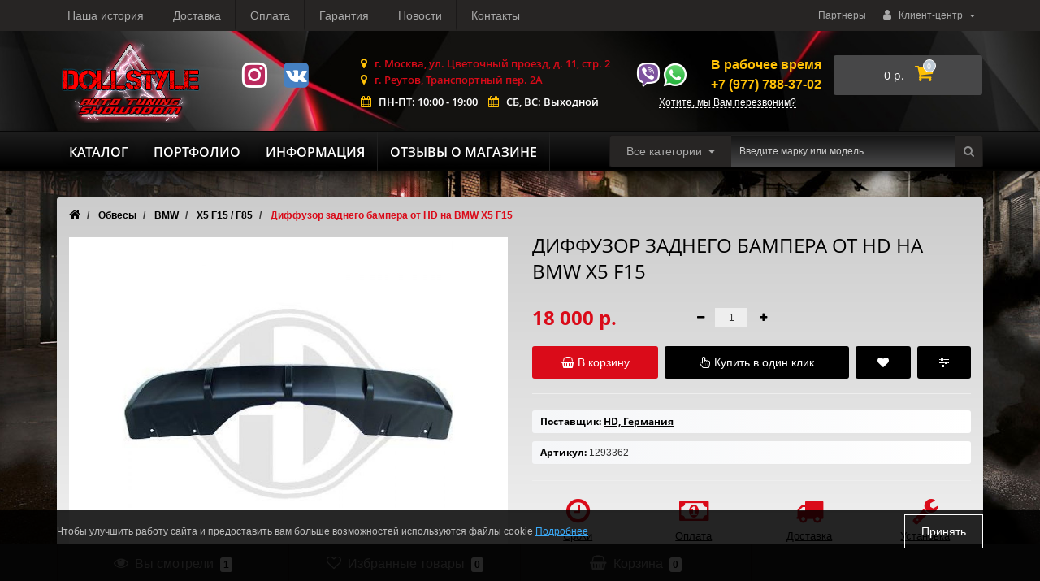

--- FILE ---
content_type: text/html; charset=utf-8
request_url: https://dollstyle-tuning.ru/index.php?route=product/product/review&product_id=4903
body_size: 17
content:
  <p>Нет отзывов об этом товаре.</p>


--- FILE ---
content_type: text/html; charset=utf-8
request_url: https://dollstyle-tuning.ru/index.php?route=product/product/getAutoRels&product_id=4903&category_id=581
body_size: 1659
content:
<div class="oct-carousel-row oct-related-row">
  <div class="oct-carousel-box">
    <div class="oct-carousel-header">Вас может заинтересовать</div>
    <div id="oct-related" class="owl-carousel owl-theme">
            <div class="item">
        <div class="image">
                                        <div class="quick-view"><a onclick="get_oct_popup_product_view('4902');">Быстрый просмотр</a></div>
                                                <a href="https://dollstyle-tuning.ru/nakladki-na-porogi-v-stile-x5m-ot-hd-na-bmw-x5-f15">
                    <img src="https://dollstyle-tuning.ru/image/cache/catalog/Obvesy/BMW/X5%20F15/2_1293460_682-350x263.jpg" class="img-responsive" alt="Накладки на пороги в стиле X5M от HD на BMW X5 F15" />
                </a>
                              </div>
        <div class="name">
          <a href="https://dollstyle-tuning.ru/nakladki-na-porogi-v-stile-x5m-ot-hd-na-bmw-x5-f15">Накладки на пороги в стиле X5M от HD на BMW X5 F15</a>
        </div>
                        <div class="price">
                  <span class="price-new oct-price-normal">42 200 р.</span>
              </div>
                <div class="cart">
                    <a class="button-cart oct-button" title="В корзину" onclick="get_oct_popup_add_to_cart('4902', '1');"><i class="fa fa-shopping-basket" aria-hidden="true"></i> В корзину</a>
                    <a onclick="get_oct_popup_add_to_wishlist('4902');" title="В закладки" class="wishlist oct-button"><i class="fa fa-heart" aria-hidden="true"></i></a>
          <a onclick="get_oct_popup_add_to_compare('4902');" title="В сравнение" class="compare oct-button"><i class="fa fa-sliders" aria-hidden="true"></i></a>
        </div>
      </div>
            <div class="item">
        <div class="image">
                                        <div class="quick-view"><a onclick="get_oct_popup_product_view('9233');">Быстрый просмотр</a></div>
                                                <a href="https://dollstyle-tuning.ru/splitteri-dlja-porogov-ot-maxton-design-na-bmw-x5-f15-m50d">
                    <img src="https://dollstyle-tuning.ru/image/cache/catalog/Obvesy/BMW/X5%20F15/eng_pl_side-skirts-diffusers-bmw-x5-f15-m50d-6881_1-350x263.jpg" class="img-responsive" alt="Сплиттеры для порогов от Maxton Design на BMW X5 F15 M50d" />
                </a>
                              </div>
        <div class="name">
          <a href="https://dollstyle-tuning.ru/splitteri-dlja-porogov-ot-maxton-design-na-bmw-x5-f15-m50d">Сплиттеры для порогов от Maxton Design на BMW X5 F15 M50d</a>
        </div>
                        <div class="price">
                  <span class="price-new oct-price-normal">30 300 р.</span>
              </div>
                <div class="cart">
                    <a class="button-cart oct-button" title="В корзину" onclick="get_oct_popup_add_to_cart('9233', '1');"><i class="fa fa-shopping-basket" aria-hidden="true"></i> В корзину</a>
                    <a onclick="get_oct_popup_add_to_wishlist('9233');" title="В закладки" class="wishlist oct-button"><i class="fa fa-heart" aria-hidden="true"></i></a>
          <a onclick="get_oct_popup_add_to_compare('9233');" title="В сравнение" class="compare oct-button"><i class="fa fa-sliders" aria-hidden="true"></i></a>
        </div>
      </div>
            <div class="item">
        <div class="image">
                                        <div class="quick-view"><a onclick="get_oct_popup_product_view('4907');">Быстрый просмотр</a></div>
                                                <a href="https://dollstyle-tuning.ru/nakladki-na-porogi-metallicheskie-ot-hd-na-bmw-x5-f15">
                    <img src="https://dollstyle-tuning.ru/image/cache/catalog/Obvesy/BMW/X5%20F15/2_1293032_393-350x263.jpg" class="img-responsive" alt="Накладки на пороги металлические от HD на BMW X5 F15" />
                </a>
                              </div>
        <div class="name">
          <a href="https://dollstyle-tuning.ru/nakladki-na-porogi-metallicheskie-ot-hd-na-bmw-x5-f15">Накладки на пороги металлические от HD на BMW X5 F15</a>
        </div>
                        <div class="price">
                  <span class="price-new oct-price-normal">40 000 р.</span>
              </div>
                <div class="cart">
                    <a class="button-cart oct-button" title="В корзину" onclick="get_oct_popup_add_to_cart('4907', '1');"><i class="fa fa-shopping-basket" aria-hidden="true"></i> В корзину</a>
                    <a onclick="get_oct_popup_add_to_wishlist('4907');" title="В закладки" class="wishlist oct-button"><i class="fa fa-heart" aria-hidden="true"></i></a>
          <a onclick="get_oct_popup_add_to_compare('4907');" title="В сравнение" class="compare oct-button"><i class="fa fa-sliders" aria-hidden="true"></i></a>
        </div>
      </div>
            <div class="item">
        <div class="image">
                                        <div class="quick-view"><a onclick="get_oct_popup_product_view('4904');">Быстрый просмотр</a></div>
                                                <a href="https://dollstyle-tuning.ru/nakladka-na-zadnij-bamper-ot-hd-na-bmw-x5-f15">
                    <img src="https://dollstyle-tuning.ru/image/cache/catalog/Obvesy/BMW/X5%20F15/2_1293363_682-350x263.jpg" class="img-responsive" alt="Накладка на задний бампер от HD на BMW X5 F15" />
                </a>
                              </div>
        <div class="name">
          <a href="https://dollstyle-tuning.ru/nakladka-na-zadnij-bamper-ot-hd-na-bmw-x5-f15">Накладка на задний бампер от HD на BMW X5 F15</a>
        </div>
                        <div class="price">
                  <span class="price-new oct-price-normal">25 100 р.</span>
              </div>
                <div class="cart">
                    <a class="button-cart oct-button" title="В корзину" onclick="get_oct_popup_add_to_cart('4904', '1');"><i class="fa fa-shopping-basket" aria-hidden="true"></i> В корзину</a>
                    <a onclick="get_oct_popup_add_to_wishlist('4904');" title="В закладки" class="wishlist oct-button"><i class="fa fa-heart" aria-hidden="true"></i></a>
          <a onclick="get_oct_popup_add_to_compare('4904');" title="В сравнение" class="compare oct-button"><i class="fa fa-sliders" aria-hidden="true"></i></a>
        </div>
      </div>
            <div class="item">
        <div class="image">
                                        <div class="quick-view"><a onclick="get_oct_popup_product_view('7262');">Быстрый просмотр</a></div>
                                                <a href="https://dollstyle-tuning.ru/kapot-plastikovyj-v-stile-gtr-na-bmw-x5-f15">
                    <img src="https://dollstyle-tuning.ru/image/cache/catalog/Obvesy/BMW/X5%20F15/fibreglass-bonnet-bmw-f12-f13-with-carbon-fibre-air-intake_2-350x263.jpg" class="img-responsive" alt="Капот пластиковый в стиле GTR на BMW X5 F15" />
                </a>
                              </div>
        <div class="name">
          <a href="https://dollstyle-tuning.ru/kapot-plastikovyj-v-stile-gtr-na-bmw-x5-f15">Капот пластиковый в стиле GTR на BMW X5 F15</a>
        </div>
                        <div class="price">
                  <span class="price-new oct-price-normal">79 300 р.</span>
              </div>
                <div class="cart">
                    <a class="button-cart oct-button" title="В корзину" onclick="get_oct_popup_add_to_cart('7262', '1');"><i class="fa fa-shopping-basket" aria-hidden="true"></i> В корзину</a>
                    <a onclick="get_oct_popup_add_to_wishlist('7262');" title="В закладки" class="wishlist oct-button"><i class="fa fa-heart" aria-hidden="true"></i></a>
          <a onclick="get_oct_popup_add_to_compare('7262');" title="В сравнение" class="compare oct-button"><i class="fa fa-sliders" aria-hidden="true"></i></a>
        </div>
      </div>
            <div class="item">
        <div class="image">
                                        <div class="quick-view"><a onclick="get_oct_popup_product_view('4901');">Быстрый просмотр</a></div>
                                                <a href="https://dollstyle-tuning.ru/bamper-zadnij-v-stile-x5m-ot-hd-na-bmw-x5-f15">
                    <img src="https://dollstyle-tuning.ru/image/cache/catalog/Obvesy/BMW/X5%20F15/2_1293450_682-350x263.jpg" class="img-responsive" alt="Бампер задний в стиле X5M от HD на BMW X5 F15" />
                </a>
                              </div>
        <div class="name">
          <a href="https://dollstyle-tuning.ru/bamper-zadnij-v-stile-x5m-ot-hd-na-bmw-x5-f15">Бампер задний в стиле X5M от HD на BMW X5 F15</a>
        </div>
                        <div class="price">
                  <span class="price-new oct-price-normal">131 000 р.</span>
              </div>
                <div class="cart">
                    <a class="button-cart oct-button" title="В корзину" onclick="get_oct_popup_add_to_cart('4901', '1');"><i class="fa fa-shopping-basket" aria-hidden="true"></i> В корзину</a>
                    <a onclick="get_oct_popup_add_to_wishlist('4901');" title="В закладки" class="wishlist oct-button"><i class="fa fa-heart" aria-hidden="true"></i></a>
          <a onclick="get_oct_popup_add_to_compare('4901');" title="В сравнение" class="compare oct-button"><i class="fa fa-sliders" aria-hidden="true"></i></a>
        </div>
      </div>
            <div class="item">
        <div class="image">
                                        <div class="quick-view"><a onclick="get_oct_popup_product_view('4908');">Быстрый просмотр</a></div>
                                                <a href="https://dollstyle-tuning.ru/nasadki-na-glushitel-v-stile-x5-m-ot-hd-na-bmw-x5-f15">
                    <img src="https://dollstyle-tuning.ru/image/cache/catalog/Obvesy/BMW/X5%20F15/2_4129300_682-350x263.jpg" class="img-responsive" alt="Насадки на глушитель в стиле X5 M от HD на BMW X5 F15" />
                </a>
                              </div>
        <div class="name">
          <a href="https://dollstyle-tuning.ru/nasadki-na-glushitel-v-stile-x5-m-ot-hd-na-bmw-x5-f15">Насадки на глушитель в стиле X5 M от HD на BMW X5 F15</a>
        </div>
                        <div class="price">
                  <span class="price-new oct-price-normal">40 000 р.</span>
              </div>
                <div class="cart">
                    <a class="button-cart oct-button" title="В корзину" onclick="get_oct_popup_add_to_cart('4908', '1');"><i class="fa fa-shopping-basket" aria-hidden="true"></i> В корзину</a>
                    <a onclick="get_oct_popup_add_to_wishlist('4908');" title="В закладки" class="wishlist oct-button"><i class="fa fa-heart" aria-hidden="true"></i></a>
          <a onclick="get_oct_popup_add_to_compare('4908');" title="В сравнение" class="compare oct-button"><i class="fa fa-sliders" aria-hidden="true"></i></a>
        </div>
      </div>
            <div class="item">
        <div class="image">
                                        <div class="quick-view"><a onclick="get_oct_popup_product_view('9235');">Быстрый просмотр</a></div>
                                                <a href="https://dollstyle-tuning.ru/diffuzor-dlja-zadnego-bampera-ot-maxton-design-na-bmw-x5-f15-m50d">
                    <img src="https://dollstyle-tuning.ru/image/cache/catalog/Obvesy/BMW/X5%20F15/eng_pl_rear-valance-bmw-x5-f15-m50d-6895_3-350x263.jpg" class="img-responsive" alt="Диффузор для заднего бампера от Maxton Design на BMW X5 F15 M50d" />
                </a>
                              </div>
        <div class="name">
          <a href="https://dollstyle-tuning.ru/diffuzor-dlja-zadnego-bampera-ot-maxton-design-na-bmw-x5-f15-m50d">Диффузор для заднего бампера от Maxton Design на BMW X5 F15 M50d</a>
        </div>
                        <div class="price">
                  <span class="price-new oct-price-normal">24 300 р.</span>
              </div>
                <div class="cart">
                    <a class="button-cart oct-button" title="В корзину" onclick="get_oct_popup_add_to_cart('9235', '1');"><i class="fa fa-shopping-basket" aria-hidden="true"></i> В корзину</a>
                    <a onclick="get_oct_popup_add_to_wishlist('9235');" title="В закладки" class="wishlist oct-button"><i class="fa fa-heart" aria-hidden="true"></i></a>
          <a onclick="get_oct_popup_add_to_compare('9235');" title="В сравнение" class="compare oct-button"><i class="fa fa-sliders" aria-hidden="true"></i></a>
        </div>
      </div>
            <div class="item">
        <div class="image">
                                        <div class="quick-view"><a onclick="get_oct_popup_product_view('7263');">Быстрый просмотр</a></div>
                                                <a href="https://dollstyle-tuning.ru/kapot-plastikovyj-v-stile-vorsteiner-na-bmw-x5-f15">
                    <img src="https://dollstyle-tuning.ru/image/cache/catalog/Obvesy/BMW/X5%20F15/fibreglass-bonnet-bmw-f15-f16-350x263.jpg" class="img-responsive" alt="Капот пластиковый в стиле Vorsteiner на BMW X5 F15" />
                </a>
                              </div>
        <div class="name">
          <a href="https://dollstyle-tuning.ru/kapot-plastikovyj-v-stile-vorsteiner-na-bmw-x5-f15">Капот пластиковый в стиле Vorsteiner на BMW X5 F15</a>
        </div>
                        <div class="price">
                  <span class="price-new oct-price-normal">74 900 р.</span>
              </div>
                <div class="cart">
                    <a class="button-cart oct-button" title="В корзину" onclick="get_oct_popup_add_to_cart('7263', '1');"><i class="fa fa-shopping-basket" aria-hidden="true"></i> В корзину</a>
                    <a onclick="get_oct_popup_add_to_wishlist('7263');" title="В закладки" class="wishlist oct-button"><i class="fa fa-heart" aria-hidden="true"></i></a>
          <a onclick="get_oct_popup_add_to_compare('7263');" title="В сравнение" class="compare oct-button"><i class="fa fa-sliders" aria-hidden="true"></i></a>
        </div>
      </div>
          </div>
  </div>
</div>
<script>
$(function() {
    
    $('#oct-related').owlCarousel({
		items: 5,
		itemsDesktop : [1600,4],
	    itemsTablet : [992,2],
	    itemsMobile : [479,1],
        autoPlay: false,
        navigation: true,
        slideMargin: 10,
        navigationText: ['<i class="fa fa-angle-left fa-5x" aria-hidden="true"></i>', '<i class="fa fa-angle-right fa-5x" aria-hidden="true"></i>'],
        stopOnHover:true,
                smartSpeed: 800,
        loop: true,
        pagination: false
    });
});
</script>


--- FILE ---
content_type: text/plain
request_url: https://www.google-analytics.com/j/collect?v=1&_v=j102&a=1083537677&t=pageview&_s=1&dl=https%3A%2F%2Fdollstyle-tuning.ru%2Fdiffuzor-zadnego-bampera-ot-hd-na-bmw-x5-f15&ul=en-us%40posix&dt=%D0%9A%D1%83%D0%BF%D0%B8%D1%82%D1%8C%201293362%20%D0%94%D0%B8%D1%84%D1%84%D1%83%D0%B7%D0%BE%D1%80%20%D0%B7%D0%B0%D0%B4%D0%BD%D0%B5%D0%B3%D0%BE%20%D0%B1%D0%B0%D0%BC%D0%BF%D0%B5%D1%80%D0%B0%20%D0%BE%D1%82%20HD%20%D0%BD%D0%B0%20BMW%20X5%20F15%20%D0%B2%20%D0%BD%D0%B0%D0%BB%D0%B8%D1%87%D0%B8%D0%B8&sr=1280x720&vp=1280x720&_u=IEDAAEABAAAAACAAI~&jid=1425107853&gjid=1653585901&cid=447059698.1769707747&tid=UA-98816211-1&_gid=1555445857.1769707747&_r=1&_slc=1&z=1742584062
body_size: -451
content:
2,cG-NGLV4WVN29